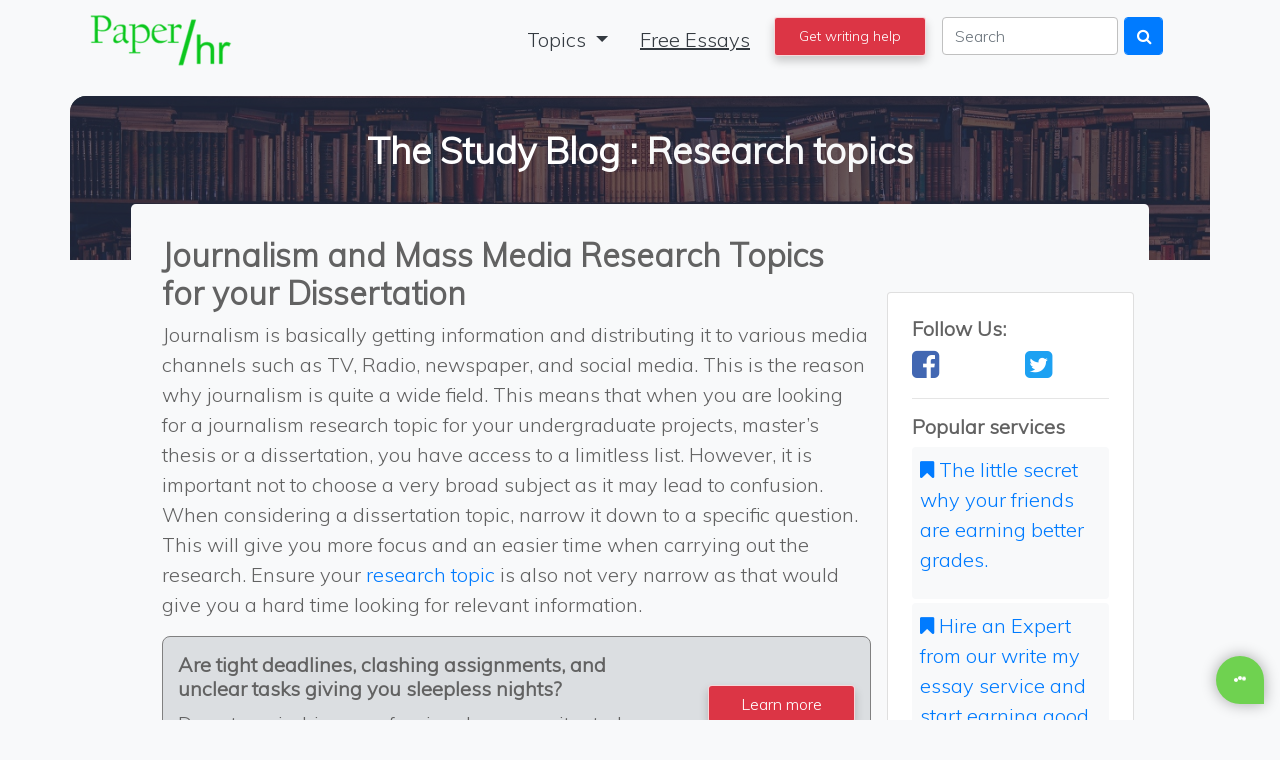

--- FILE ---
content_type: text/html; charset=UTF-8
request_url: https://paperperhour.com/journalism-and-mass-media-research-topics/
body_size: 9473
content:
<!DOCTYPE html>
<html>
<head>
			    	<script type='text/javascript' src='https://platform-api.sharethis.com/js/sharethis.js#property=5e6b3aef7dbd790012fb1cb5&product=sticky-share-buttons&cms=sop' async='async'></script>
	<link rel="canonical" href="https://paperperhour.com/journalism-and-mass-media-research-topics" />
	<meta property="og:locale" content="en_US" />
	<meta property="og:type" content="article" />
	<meta property="og:title" content="Journalism and Mass Media Research Topics for your Dissertation" />
	<meta property="og:description" content="Our journalism researchers have curated a list of interesting research paper topics categorized by subject. Find the perfect topic for your dissertation today" />
	<meta property="og:url" content="https://paperperhour.com/journalism-and-mass-media-research-topics" />
	<meta property="og:site_name" content="Paper per hour" />
	<meta property="article:publisher" content="https://www.facebook.com/Paper-Per-Hour-374000273033158/" />
	<meta property="article:section" content="Articles" />
	<meta property="og:image" content="https://paperperhour.com/assets/how-to-find-research-paper-topics.png" />
	<meta property="og:image:secure_url" content="https://paperperhour.com/assets/how-to-find-research-paper-topics.png" />
	<meta property="og:image:width" content="740" />
	<meta property="og:image:height" content="367" />
	<meta property="og:image:alt" content="Journalism and Mass Media Research Topics for your Dissertation" />
	<meta name="twitter:card" content="summary_large_image" />
	<meta name="twitter:description" content="Our journalism researchers have curated a list of interesting research paper topics categorized by subject. Find the perfect topic for your dissertation today" />
	<meta name="twitter:title" content="Journalism and Mass Media Research Topics for your Dissertation" />
	<meta name="twitter:site" content="@paper_hour" />
	<meta name="twitter:image" content="https://paperperhour.com/assets/how-to-find-research-paper-topics.png" />
	<meta name="twitter:creator" content="@paper_hour" />
	<title>Journalism and Mass Media Research Topics for your Dissertation - Paper Per Hour</title>
	    <meta charset="utf-8">
    <meta http-equiv="X-UA-Compatible" content="IE=edge">
    <meta name="viewport" content="width=device-width, initial-scale=1.0">
	<link rel="stylesheet" href="https://stackpath.bootstrapcdn.com/bootstrap/4.3.1/css/bootstrap.min.css" integrity="sha384-ggOyR0iXCbMQv3Xipma34MD+dH/1fQ784/j6cY/iJTQUOhcWr7x9JvoRxT2MZw1T" crossorigin="anonymous">
	<link rel="stylesheet" href="https://cdnjs.cloudflare.com/ajax/libs/font-awesome/4.7.0/css/font-awesome.min.css">
	<link rel="stylesheet" href="/assets/style_blog.css">
	<link rel="icon" href="/assets/logo2.png">
	<style>
		@import url('https://fonts.googleapis.com/css2?family=Muli:wght@300&display=swap');
		body{
			font-family: 'Muli', sans-serif !important;
			font-weight:300 !important;
			color:#626262 !important;
			}
		#blogcategory{
			text-shadow:none !important;
			font-size:2.3em !important;
			color:white !important;
		}
		.fa-twitter{
			color:#1da1f2 !important;
		}
		.fa-facebook{
			color:#4267b2 !important;
			}
		.protip{
				border-left: 2px solid rgba(0, 0, 0, 0.7);
			}
		p, .lead,li{
			font-size: 20px !important;
			font-weight: 200;
			}
		h1{
			font-size:2rem !important;
			font-weight:800 !important;
		}
		h2{
			font-size:1.7rem !important;
			font-weight:700 !important;
		}
		h3{
			font-size:1.0rem !important;
			font-weight:600 !important;
		}
		.banner3{
			background-image:url("https://paperperhour.com//assets/banner3imagebg.jpg") !important;
			border-radius:1em !important;
			background-position:left;
			background-size:cover;
			background-repeat:no-repeat;
		}
		.banner3_in{
			background:linear-gradient(to top right,rgba(113, 245, 194,0.9),rgba(113, 245, 194,0.9),rgba(113, 245, 194,0.5),rgba(113, 245, 194,0.3));
			border-radius:1em !important;
			border:2px solid rgba(0, 0, 0,0.2);
			margin:0 !important;
		}
		.numberCircle {
			border-radius: 50%;
			width: 20px;
			height: 20px;
			padding: 2px 6px;
			background-color:#bee9fb;
			border: 1px solid rgba(0,0,0,0.4);
			text-align: center;
		}
		img{
			max-width:100%;
		}
      /* Start of bubble styling */
    .chat-bubble{
        position: fixed;
        bottom: 1rem;
        right: 1rem;
        z-index: 100;
    }
    .bubble-icon-box{
        height: 3rem;
        width: 3rem;
        padding: 1rem;
        display: flex;
        align-items: center;
        justify-content: center;
        background-color: #6fd250;
        color: white;
        cursor: pointer;
        position: fixed;
        right: 1rem;
        bottom: 1rem;
        box-shadow: 0 0 15px #0005;
        border-radius: 1.5rem 1.5rem 0  1.5rem ;
        transition: 0.1s ease all;
    }
    .bubble-icon-box:hover{
        border-radius: 1.5rem;
    }
    .buble-dots{
        display: flex;
        justify-content: space-between;
        gap: 0.25rem;
    }
    .dot-1,.dot-2,.dot-3{
        height: 0.25rem;
        width: 0.25rem;
        background-color: white;
        border-radius: 100%;
        transition: all 1s ease;
        animation: animatebubble 2s infinite alternate-reverse;
    }
    .dot-1{
        animation-delay: 0;
    }
    .dot-2{
        animation-delay: 0.5s;
    }
    .dot-3{
        animation-delay: 1.5s;
    }
    @keyframes animatebubble {
        0%,50%,100%{
            transform: translateY(0);
        }
        25%{
            transform: translateY(-2px);
        }
    }
    .bubble-content{
        background-color: #6fd250;
        color: white;
        border-radius: 0.4rem;
        padding: 0.5rem 0;
        opacity: 0;
        height: 0;
        width: 0;
        position: absolute;
        bottom: 4rem;
        right: 0;
    }
    .chat-bubble:hover .bubble-content{
        opacity: 1;
        height: unset;
        width: unset;
        position: relative;
    }
    .bubble-content::before{
        content: '';
        background-color: inherit;
        width: 1rem;
        height: 1rem;
        position: absolute;
        right: 1rem;
        bottom: -0.5rem;
        transform: rotate(45deg);
        border-radius: 100% 0 0 0;
    }
    .bubble-content a{
        display: block;
        width: 100%;
        padding: 0.65rem 1rem;
        white-space: nowrap;
        color: white;
        font-size: 1.1rem;
    }
    .bubble-content a:hover{
        background-color: #fff2;
    }
    .bubble-content a i{
        margin-right: 0.25rem;
    }
/* End of bubble stying */
	</style>

<!-- Global site tag (gtag.js) - Google Analytics -->
<script async src="https://www.googletagmanager.com/gtag/js?id=UA-174469422-1"></script>
<script>
  window.dataLayer = window.dataLayer || [];
  function gtag(){dataLayer.push(arguments);}
  gtag('js', new Date());

  gtag('config', 'UA-174469422-1');
</script>

</head>
<body class="mx-auto bg-light">
	<nav class="navbar navbar-expand-md sticky-top bg-light">
		<div class="container">
			<a href="/blog" class="navbar-brand text-dark"><img src="/assets/logo2.png" width="100%" alt=""></a>
			<button class="navbar-toggler" type="button" data-toggle="collapse" data-target="#navbarResponsive" aria-controls="navbarResponsive" aria-expanded="false" aria-label="Toggle navigation">
				<span class="navbar-toggler-icon"><i class="fa fa-bars" aria-hidden="true"></i></span>
			</button>
			<div class="collapse navbar-collapse" id="navbarResponsive">
				<ul class="navbar-nav ml-auto">
					<li class="nav-item p-md-1 m-md-1">
						<div class="dropdown">
							<a href="#" class="nav-link dropdown-toggle text-dark" data-toggle="dropdown">
							Topics
							</a>
							<div class="dropdown-menu">
							<a class="dropdown-item text-dark" href="/research-paper-topics">Research topics</a>
							<a class="dropdown-item text-dark" href="/essay-topics-hub">Essay topics</a>
							</div>
						</div>
					</li>
					<li class="nav-item p-md-1 m-md-1">
						<a href="/blog/free-essays.php" class="nav-link text-dark top_links">Free Essays</a>
					</li>
					<li class="nav-item p-md-1 m-md-1">
						<a href="/orders/stud/new" class="nav-link btn btn-sm btn-danger p-2 pl-4 pr-4">Get writing help</a>
					</li>
					<li class="nav-item p-md-1 m-md-1">
						<form>
							<div class="row">
								<div class="col-9">
									<input class="form-control" type="text" placeholder="Search" aria-label="Search">
								</div>
								<div class="col-3 ml-n4">
									<button type="submit" class="form-control btn-primary border border-primary rounded"><i class="fa fa-search "></i></button>
								</div>
							</div>
						</form>
					</li>
				</ul>
			</div>
		</div>
	</nav>
	
	<div class="container-fluid mt-md-3">
		<div class="container p-0 top_header rounded-top">
			<div class="col-12 py-5 top_header_in rounded-top">
				<div class="pb-md-4">
					<h2 id="blogcategory" class="text-center mt-md-n3 pb-md-2"><b>The Study Blog : <a href="/research-paper-topics" class="text-light">Research topics</a></b></h2>
				</div>
			</div>
		</div>
		<div class="container mt-n5 py-3">
			<div class="col-12 mx-0 col-md-11 mt-n4 mx-md-auto py-3 rounded top_sec radio_btn bg-light">
				<div class="col-12">
					<div class="row p-0 rounded bg-light">
						<div class="p-0 p-md-3 col-md-9">
							<h1>Journalism and Mass Media Research Topics for your Dissertation</h1>

								<p>Journalism is basically getting information and distributing it to various media channels such as TV, Radio, newspaper, and social media. This is the reason why journalism is quite a wide field. This means that when you are looking for a journalism research topic for your undergraduate projects, master’s thesis or a dissertation, you have access to a limitless list. However, it is important not to choose a very broad subject as it may lead to confusion. When considering a dissertation topic, narrow it down to a specific question. This will give you more focus and an easier time when carrying out the research. Ensure your <a href="/research-paper-topics/">research topic</a> is also not very narrow as that would give you a hard time looking for relevant information.</p>
								    <div class="col-md-12 py-3 my-3" style="border-radius:0.5em;border:1px solid grey; !important;background-color:#dbdee1;">
        <div class="row">
            <div class="col-12 col-md-9">
            <h2 style="text-shadow:none !important;font-size:20px !important;">Are tight deadlines, clashing assignments, and unclear tasks giving you sleepless nights?</h2>
                <p>Do not panic, hire a professional essay writer today.</p>
            </div>
            <div class="col-12 col-md-3 align-self-center justify-content-center">
                <a href="/?utm_source=Blog&utm_medium=Banner&utm_campaign=LM" class="btn btn-danger btn-block">Learn more</a>
            </div>
        </div>
    </div>
								<p>Unlike other fields, a dissertation in journalism is considered to be of good quality if the information received from the interviewee is of good quality. A dissertation in journalism is more than an expression of theoretical knowledge, it has to be more practical and real. Here are just some subjects that one may choose to focus on when working on a journalism dissertation:</p>
								<h2><b>Research topics in journalism/news</b></h2>
								<div class="banner2_outer rounded">
    <div class="col-md-12 banner2_inner py-3 my-2 rounded border border-success shadow">
        <div class="row">
            <div class="col-12 col-md-9">
                <h2 class="text-dark"><b>Earn Good Grades Without Breaking a Sweat</b></h2>
                <p class="text-dark lead"><span class="text-danger">&#10004;</span> We've helped over 1000 students earn better grades since 2017.
                <br><span class="text-danger">&#10004;</span> 98% of our customers are happy with our service</p>
            </div>
            <div class="col-md-3">
                <div class="col-6 mx-auto col-md-12">
                    <a href="https://paperperhour.com/orders/orders/new?utm_source=Blog&utm_medium=Banner&utm_campaign=PaP"> <img src="/assets/banner2order.png" alt="" width="100%"></a>
                </div>
                 <a href="https://paperperhour.com/orders/orders/new?utm_source=Blog&utm_medium=Banner&utm_campaign=PaP" class="btn btn-danger btn-block text-light">Post a Project</a>
            </div>
        </div>
    </div>
</div>
								<p>News is the most common aspect of journalism. This is basically the most straight-forward aspect of journalism. News journalists basically have to distribute facts just the way they are. There are several research topics that can be very appropriate for this journalism aspect:</p>
								<p><span class="numberCircle">1.</span>	The future of journalism. Is true journalism dead? Is social media, paparazzi, blogging the future of journalism?</p>
								<p><span class="numberCircle">2.</span>	Propaganda models. Which propaganda models do the media houses follow? How do different countries differ in how they practice journalism?</p>
								<p><span class="numberCircle">3.</span>	Privacy and journalism. A look at the relationship between British journalism and royal family. How has journalism contributed to Henry and Meghan’s change of lifestyle?</p>
								<p><span class="numberCircle">4.</span>	Journalism and business. Where do media people draw the line? Is the main goal to inform the public or to make money? How do different media houses compromise (in terms of quality) in a bid to attract and keep investors (advertisers).</p>
								<p><span class="numberCircle" id="2">5.</span>	Political instability in African countries. How has journalism contributed to political turmoil in Kenya?</p>
								<p><span class="numberCircle">6.</span>	Women journalists in media. How are women journalists treated in the world? What are the limitations faced by women journalists? Are there places that women journalists shouldn’t be sent to?</p>
								<h2><b>Dissertation topics on political and investigative reporting</b></h2>
								<p><a href="https://en.wikipedia.org/wiki/Investigative_journalism">Investigative journalism</a> is an aspect of journalism that aims at uncovering the truth concerning an issue, an event, or even a person. For investigative and political journalism to be effective, information distributed must be factual. </p>
								<p><span class="numberCircle">1.</span>	Media and image. How does media help establish a country’s image? How can media help change Afghanistan’s negative image in the eyes of the world?</p>
								<p><span class="numberCircle">2.</span>	Media and power hungry politicians. What role does the media play in ensuring that such politicians are kept in check?</p>
								<p><span class="numberCircle">3.</span>	Dangers of investigative journalism. A look at several journalists who have suffered while doing investigative journalism. What steps can media houses take to keep their investigative journalists safe? </p>
								<p><span class="numberCircle">4.</span>	Media in the developing countries. How have politics shaped the developing countries? Why do politicians in developing countries keep giving empty promises that are never fulfilled? </p>
								<p><span class="numberCircle" id="3">5.</span>	What has made USA to be the superpower that it is? The competition between USA and China for the top seat, what role does the media play in this?</p>
								<p><span class="numberCircle">6.</span>	Corruption and politics. A look at Kenyan government and corruption. Why do the two co-exist so efficiently? How has corruption wounded Kenyan economy?</p>
								<div class="p-1 my-2">
    <div class="pt-2 pb-1 protip">
        <p class="ml-3"><i><b>You may also like:</b> <a href="/online-assignment-help">The little secret why your friends are earning better grades</a></i></p>
    </div>
</div>								<h2><b>Dissertation topics on film and animation</b></h2>
								<p>Film and animation involves concepts such as film making, screen writing, editing, and camera work. Film and animation is very broad and often studied separate from journalism. Here are several topics you can choose from:</p>
								<p><span class="numberCircle">1.</span>	Role of race and religion in Hollywood. How are Arabic men depicted in Hollywood cinema?</p>
								<p><span class="numberCircle">2.</span>	Hollywood and Bollywood. How can the two be compared? How have they affected the world economy? How have they changed cultures in the world?</p>
								<p><span class="numberCircle">3.</span>	Place of Nollywood on the film market. How can Nollywood filmmakers improve their industry? </p>
								<p><span class="numberCircle">4.</span>	Bollywood. How has Bollywood grown over time? How has its growth affected Indian economy?</p>
								<p><span class="numberCircle" id="4">5.</span>	Hollywood and violence. Has Hollywood led to increased cases of violence especially among the youths?</p>
								<p><span class="numberCircle">6.</span>	Television or cinema? Is television becoming more popular than cinema?</p>
								<h2><b>Dissertation topics on advertising/corporate communication</b></h2>
								<p>Corporate communication is an important aspect of mass media. Every organization needs a communication department to help in managing all communications in and out of the organization. Corporate communication helps make efficient communication between an organization with its suppliers, investors, customers, employees among others. </p>
								<p>Advertising on the other hand involves promoting a product or a service using the known media channels. It is very popular with big corporations since it is one way you’re assured that your message will reach your audience. </p>
								<h2><b>So what can you cover on your dissertation?</b></h2>
								<p><span class="numberCircle">7.</span>	What is the importance of advertising on the media? Can media exist without advertising?</p>
								<p><span class="numberCircle" id="6">8.</span>	Media is highly dependent on advertising as a means of earning an income. Does this compromise its standards?</p>
								<p><span class="numberCircle">9.</span>	Can large corporations that are doing perfectly well stay without advertising?</p>
								<h2><b>Research topics on business reporting</b></h2>
								<p>Business reporting helps analyze and report commercial activities that affect the economy. Business reporting is usually more detailed than some other aspects. It is also very factual, and requires the business reporters to make complex business reports simple for everyone to understand. There are lots of topics you can choose from when it comes to business reporting. They include:</p>
								<p><span class="numberCircle">1.</span>	Pandemics and economy. A look at different pandemics that have happened worldwide and their effect on the economy. What is the impact of Coronavirus on economy? How is it likely to cause the greatest recession to have ever been experienced?</p>
								<p><span class="numberCircle" id="7">2.</span>	Chinese economy. How has Chinese economy risen so steadily over the years? Will <a href="https://www.who.int/health-topics/coronavirus">Covid-19</a> cause a halt on this steady rise?</p>
								<p><span class="numberCircle">3.</span>	Economy and social networking. How has social networking changed the way business is done? Is ecommerce the future of business?</p>
								<h2><b>Research topics on developmental journalism</b></h2>
								<p>Development is an essential part of our world. Development journalism deals with ideologies, policies, or events that help improve life. Development journalism is quite wide since it covers almost everything and anything that is meant to improve human life. Here are some topics you can choose from if you want to do a dissertation of developmental journalism:</p>
								<p><span class="numberCircle">1.</span>	Education still a distant dream for most children in poor countries. How can media handle the rising cases of illiteracy in undeveloped and developing countries?</p>
								<p><span class="numberCircle">2.</span>	FGM, rape and defilement, and domestic violence cases are still on the rise in many countries. How can media help in reducing these cases?</p>
								<p><span class="numberCircle">3.</span>	Poverty levels still alarming in developing countries. How can the media help in coming up with solutions for this? </p>
								<p>Writing a dissertation on a journalism subject can be quite interesting. However, it is important to understand the nature of journalistic writing. Journalistic writing requires a more practical approach as compared to other fields. It is therefore important to use interviews, surveys, and other practical methods to collect data. </p>

							
		
	                        </div>
        				<div class="col-md-3 mt-5 p-0 float-md-right post_side">
							<div class="card p-4 mt-4">
    <h5><b>Follow Us:</b></h5>
    <div class="row">
        <div class="col">
            <a href="https://www.facebook.com/paperperhour/"><i class="fa fa-facebook-square fa-2x mr-md-2" aria-hidden="true"></i></a>
        </div>
        <div class="col">
            <a href="https://twitter.com/paper_hour"><i class="fa fa-twitter-square fa-2x mr-md-2" aria-hidden="true"></i></a></a>
        </div>
    </div>
    <hr>
    <h5><b>Popular services</b></h5>
    <a href="/online-assignment-help">
        <div>
            <div class="bg-light p-2 mb-1 rounded"><p><b><i class="fa fa-bookmark" aria-hidden="true"></i> The little secret why your friends are earning better grades.</b></p></div>
        </div>
    </a>      
    <a href="/write-my-essay/ ">
        <div >
            <div class="bg-light p-2 mb-1 rounded"><p><b><i class="fa fa-bookmark" aria-hidden="true"></i> Hire an Expert from our write my essay service and start earning good grades.</b></p></div>
        </div>
    </a>
    <a href="/can-someone-write-my-paper-for-me-online/">
        <div >
            <div class="bg-light p-2 mb-1 rounded"><p><b><i class="fa fa-bookmark" aria-hidden="true"></i> Can Someone Write My Paper for Me Online? Yes, We Can!</b></p></div>
        </div>
    </a>
    <hr>
    <h5><b>Topic Hubs</b></h5>
    <a href="/research-paper-topics/">
        <div>
            <div><p><b><i class="fa fa-file-text-o" aria-hidden="true"></i> Research topics</b></p></div>
        </div>
    </a> 
    <a href="/essay-topics-hub">
        <div>
            <div><p><b><i class="fa fa-file-text-o" aria-hidden="true"></i> Essay Topics</b></p></div>
        </div>
    </a> 
    <hr>
    <h5><b>Popular articles</b></h5>
    <a href="/six-proven-ways-cheat-turnitin/">
        <div>
            <div><p><b><i class="fa fa-check" aria-hidden="true"></i> Six Proven ways to cheat Turnitin with Infographic</b></p></div>
        </div>
    </a>      
    <a href="/nursing-philosophy-complete-guide-with-examples/">
        <div >
            <div><p><b><i class="fa fa-check" aria-hidden="true"></i> Understanding Philosophy of Nursing: Complete Guide With Examples</b></p></div>
        </div>
    </a>
    <a href="/controversial-argumentative-essay-topics/">
        <div>
            <div><p><b><i class="fa fa-check" aria-hidden="true"></i> 50+ Collection of the Most Controversial Argumentative Essay Topics</b></p></div>
        </div>
    </a>
    <a href="/economics-research-topics/" >
        <div >
            <div><p><b><i class="fa fa-check" aria-hidden="true"></i> 50+ Economics research Topics and Topic Ideas for dissertation</b></p></div>
        </div>
    </a>
    <a href="/sociology-research-paper-topics/" >
        <div >
            <div><p><b><i class="fa fa-check" aria-hidden="true"></i> 20+ Interesting Sociology research topics and Ideas for Your Next Project</b></p></div>
        </div>
    </a>
</div>						</div>
					</div>
				</div>
			</div>
		</div>
	</div>
	<div class="modal fade" id="exampleModal" tabindex="-1" role="dialog" aria-labelledby="exampleModalLabel" aria-hidden="true">
  <div class="modal-dialog modal-lg mt_modal" role="document">
    <div class="modal-content">
      <div class="modal-header">
        <button type="button" class="close" data-dismiss="modal" aria-label="Close">
          <span aria-hidden="true">&times;</span>
        </button>
      </div>
      <div class="modal-body" style="width:100%;">
        <div class="px-3 py-2">
          <div class="row">
            <div class="col-md-8">
              <h4><b>RAISE YOUR HAND IF YOU ARE TIRED OF WRITING COLLEGE PAPERS!</b></h4>
              <h6 class="text-danger mt-2"><b>Hire a professional academic writer today</b></h6>
            <p class="mt-2">Each paper you order from us is of IMPECCABLE QUALITY and PLAGIARISM FREE</p>
                            <form method="GET" action="/orders/register-ext-campaign">

              <div class="row">
              <div class="col-md-8 mt-2">
                  <input type="email" name="email" required id="mail" placeholder="Enter Your Email Address" class="rounded p-2 input_full">
                </div>
                <div class="col-md-4 mt-2">
                  <input type="submit" value="GET STARTED" class="btn btn-danger btn-block text-light p-2">
                </div>
              </div>
                            </form>

              <p class="mt-2"><small>Use code <b class="text-danger">PPH10</b> to get 10% discount. Terms and condition apply.</small></p>
            </div>
            <div class="col-md-4 d-none d-md-block"><img src="/assets/rightside.jpg" width="100%" class="rounded"></div>
          </div>
        </div>

      </div>

    </div>
  </div>
</div>
<script>
setTimeout(() => {
    $("#exampleModal").modal('show');
}, 13500);
</script>
    <div class="container-fluid py-5" style="background-color:#30355e33">
    <div class="container">
        <div class="row">
			<div class="col-md-9 col-lg-7 align-self-center justify-content-center">
				<h2 style="color:#626262!important; font-size: 2.3em!important;"><b>Ready to hire a professional essay writer?</b></h2>
				<p class="my-3">Each paper you receive from us is plagiarism-free and will fetch you a good grade. We are proud to have helped 10,000+ students achieve their academic dreams. Enjoy our services by placing your order today.</p>
				<form method="GET" action="/orders/register-ext-campaign" class="bg-light p-1 shadow rounded-lg border">
					<div class="row">
						<div class="col-md-9 mb-1 mb-md-0">
							<input type="email" name="email" required id="mail" placeholder="Enter Your Email Address" class="bg-light slider_input form-control">
						</div>
						<div class="col-md-3">
							<input type="submit" class="btn btn-danger btn-block" value="Get Started">
						</div>
					</div>
				</form>
			</div>
			<div class="col-lg-1 d-none d-lg-flex"></div>
			<div class="col-md-4 align-self-center justify-content-center d-none d-md-flex">
				<img src="/assets/hire-essay-writer.jpg" class="col-12 college_img" alt="hire a professional essay writer" style="border-radius:50%;" width="100%">
			</div>
		</div>
	</div>
</div>
<div class="container-fluid bg-dark p-4 text-light">
	<div class="container pt-md-3">
		<div class="row">
			<div class="col-6 col-md p-md-3 m-md-2">
				<h4 class="pb-md-1"><span class="text-light">Services</span></h4>
				<hr>
				<p class="pb-md-1"><a href="/can-someone-write-my-paper-for-me-online/" class="text-light">Write my paper</a></p>
				<p class="pb-md-1"><a href="/online-assignment-help/" class="text-light">Do my assignment</a></p>
				<p class="pb-md-1"><a href="/write-my-essay/" class="text-light">Essay writing help</a></p>
				<p class="pb-md-1"><a href="/research-paper-writing-service" class="text-light">Research paper help</a></p>
				<p class="pb-md-1"><a href="/college-homework-help/" class="text-light">College homework help</a></p>
			</div>

			<div class="col-6 col-md p-md-3 m-md-2">
				<h4 class="pb-md-1"><span class="text-light">Guides</span></h4>
				<hr>
				<p class="pb-md-1"><a href="/essay-writing-guide" class="text-light">Essay writing guide</a></p>
				<p class="pb-md-1"><a href="/writing-a-college-admission-essay" class="text-light">College admission essay</a></p>
				<p class="pb-md-1"><a href="/how-to-write-research-paper" class="text-light">Writing a research paper</a></p>
				<p class="pb-md-1"><a href="/popular-academic-paper-format-used-in-academic-writing" class="text-light">Paper format for writing</a></p>
			</div>

			<div class="col-6 col-md p-md-3 m-md-2">
				<h4 class="pb-md-1"><span class="text-light">Legal</span></h4>
				<hr>
				<p class="pb-md-1"><a href="/terms-and-conditions" class="text-light">Terms & conditions</a></p>
				<p class="pb-md-1"><a href="/privacy-policy/" class="text-light">Privacy Policy</a></p>
				<p class="pb-md-1"><a href="/cookie-policy/" class="text-light">Cookie Policy</a></p>
				<p class="pb-md-1"><a href="/money-back-guarantee/" class="text-light">Money-Back Guarantee</a></p>
			</div>

			<div class="col-6 col-md p-md-3 m-md-2">
				<h4 class="pb-md-1"><span class="text-light">Company</span></h4>
				<hr>
				<p class="pb-md-1"><a href="/" class="text-light">Home</a></p>
				<p class="pb-md-1"><a href="/our-services/" class="text-light">Our services</a></p>
				<p class="pb-md-1"><a href="/contact-us/" class="text-light">Contact Us</a></p>
				<p class="pb-md-1"><a href="/blog/" class="text-light">Blog</a></p>
			</div>

			<div class="col-6 col-md p-md-3 m-md-2">
				<h4 class="pb-md-1"><span class="text-light">We Accept</span></h4>
				<hr>
				<img src="/assets/we-accept.png" alt="" width="60%">
			</div>
			<div class="col-12">
				<div class="container">
					<div class="col-11 col-md-10 ml-auto mr-auto pt-2 text-center">
						<p class="text-light pt-2 mt-2"><small>Copyright &copy; 2017 Paper Per Hour. All rights reserved.</small></p>
					</div>
				</div>
			</div>
		</div>
	</div>
</div>
<div class="chat-bubble" onclick="showContent()">
  <div class="bubble-content">
    <a href="/orders/stud/new"><i class="bi bi-file-earmark-text"></i> Get a quote</a>
    <a href="/orders/tickets"><i class="bi bi-chat-left-dots"></i> Chat with support</a>
    <a href="/our-writers"><i class="bi bi-person-workspace"></i> Find an expert</a>
    <a href="/online-assignment-help/#faqs"><i class="bi bi-question-square"></i> Frequently asked questions</a>
  </div>
  <div class="bubble-icon-box">
    <div class="buble-dots">
      <span class="dot-1"></span>
      <span class="dot-2"></span>
      <span class="dot-3"></span>
    </div>
  </div>
</div>
<script src="https://code.jquery.com/jquery-3.6.0.min.js" integrity="sha256-/xUj+3OJU5yExlq6GSYGSHk7tPXikynS7ogEvDej/m4=" crossorigin="anonymous"></script>
<script src="https://cdnjs.cloudflare.com/ajax/libs/popper.js/1.14.7/umd/popper.min.js" integrity="sha384-UO2eT0CpHqdSJQ6hJty5KVphtPhzWj9WO1clHTMGa3JDZwrnQq4sF86dIHNDz0W1" crossorigin="anonymous"></script>
<script src="https://stackpath.bootstrapcdn.com/bootstrap/4.3.1/js/bootstrap.min.js" integrity="sha384-JjSmVgyd0p3pXB1rRibZUAYoIIy6OrQ6VrjIEaFf/nJGzIxFDsf4x0xIM+B07jRM" crossorigin="anonymous"></script>
<!--Add the following script at the bottom of the web page (before </body></html>)-->
<!--<script type="text/javascript">function add_chatinline(){var hccid=33542263;var nt=document.createElement("script");nt.async=true;nt.src="https://www.mylivechat.com/chatinline.aspx?hccid="+hccid;var ct=document.getElementsByTagName("script")[0];ct.parentNode.insertBefore(nt,ct);}
add_chatinline();</script>-->
<script defer src="https://static.cloudflareinsights.com/beacon.min.js/vcd15cbe7772f49c399c6a5babf22c1241717689176015" integrity="sha512-ZpsOmlRQV6y907TI0dKBHq9Md29nnaEIPlkf84rnaERnq6zvWvPUqr2ft8M1aS28oN72PdrCzSjY4U6VaAw1EQ==" data-cf-beacon='{"version":"2024.11.0","token":"c0053749f6f14626b534cf8420ff8787","r":1,"server_timing":{"name":{"cfCacheStatus":true,"cfEdge":true,"cfExtPri":true,"cfL4":true,"cfOrigin":true,"cfSpeedBrain":true},"location_startswith":null}}' crossorigin="anonymous"></script>
</body>
</html>

--- FILE ---
content_type: text/css; charset=utf-8
request_url: https://paperperhour.com/assets/style_blog.css
body_size: 1223
content:
.top_header {
  background-image: url("library.jpg");
  background-size: cover;
  background-repeat: no-repeat;
}
.top_header_in {
  background:rgba(43,41,66, 0.7);
}
.post_center{
  background-image: url("post-center.jpg");
  background-size: cover;
  background-repeat: no-repeat;
}
.btn{
  box-shadow: 0 5px 10px rgba(0, 0, 0, 0.2);
  border: 1px solid rgba(255, 255, 255, 0.8) !important;
}
.text-warning{
  color:#d7722e !important;
}
.btn-warning{
  background-color:#d7722a !important;
}
.bg_none {
  background-color: rgba(255, 255, 255, 0.85);
}
.top_links{
  text-decoration: underline;
}
.top_links:hover{
  text-decoration: none;
}
.rounded-top{
  border-top-left-radius: 1em !important;
  border-top-right-radius: 1em !important;
}
.btn_home{
  background-color: #e8f2fc;
}
.btn_homet{
  color:#007bff;
  text-decoration: none;
}
.btn_homet:hover,.active{
  text-decoration: none;
  color:rgb(43,41,66);
}

@media only screen and (min-width: 768px) {
  .btn_homet:hover::after,.active::after{
  content: '';
  width:90%;
  margin:0 5%;
  height:2px;
  background-color: rgb(43,41,66);
  position: absolute;
  top:2.45em;
  left:0;
}
}

.btn_menu{
  box-shadow: none !important;
}
.top_sec{
  background-color: #ffffff;
  border-radius: .3em !important;
}
.radio_btn input[type="radio"]{
    display: none;
}
.radio_btn input[type="radio"]:checked + label {
    background-color: #ffffff !important;
    color: #007bff !important;
    border-radius: 0.5em !important;
    border: 1.5px solid #e6e8f3 !important;
}
.btn-warning{
  background-color: #e1ac7d !important;
}
input[type="text"]{
  width:100% !important;
  border:1px solid silver;
}
.full_inputs{
  width:100% !important;
}
.fa-facebook-square{
  color:#4267b2 !important;
}
.fa-twitter-square{
  color:#1da1f2 !important;
}.fa-instagram{
  color:#ed4956
 !important;
}
.banner1_outer{
  background-image: url("banner1.png");
  background-position: right;
  background-repeat: no-repeat;
  background-size:50%;
}
.banner1_inner{
  background: linear-gradient(to right,rgba(113, 245, 194,1), rgba(113, 245, 194,0.7),rgba(113, 245, 194,0.4),rgba(113, 245, 194,0.1),transparent);
}
.banner1_inner p , h3{
  text-shadow: 1px 1px 1px white;
}
.banner2_outer{
  background-image: url("banner2.png");
  background-repeat: repeat;
}
.banner2_inner{
  background:  rgba(113, 245, 194,0.8);
}
.banner2_inner p , h2{
  text-shadow: 1px 1px 1px silver;
}
.rounded_banner3{
  border-radius: 3em;
  border:2px solid rgb(113, 245, 194) !important;
}
.btn_customized{
  border-radius: 1em !important;
}
.btn_customized:hover{
  border-radius: 1em !important;
  transform: scale(1.01);
}
.input_full {
  border: 1.5px solid rgba(0, 0, 0, 0.2);
  width: 100% !important;
}
.mt_modal {
  margin-top: 25vh;
  margin-bottom: 25vh;
  height: 50vh;
}

/* Start of bubble styling */
    .chat-bubble{
        position: fixed;
        bottom: 1rem;
        right: 1rem;
        z-index: 100;
    }
    .bubble-icon-box{
        height: 3rem;
        width: 3rem;
        padding: 1rem;
        display: flex;
        align-items: center;
        justify-content: center;
        background-color: #69ca27;
        color: white;
        cursor: pointer;
        position: fixed;
        right: 1rem;
        bottom: 1rem;
        box-shadow: 0 0 15px #0005;
        border-radius: 1.5rem 1.5rem 0  1.5rem ;
        transition: 0.1s ease all;
    }
    .bubble-icon-box:hover{
        border-radius: 1.5rem;
    }
    .buble-dots{
        display: flex;
        justify-content: space-between;
        gap: 0.25rem;
    }
    .dot-1,.dot-2,.dot-3{
        height: 0.25rem;
        width: 0.25rem;
        background-color: white;
        border-radius: 100%;
        transition: all 1s ease;
        animation: animatebubble 2s infinite alternate-reverse;
    }
    .dot-1{
        animation-delay: 0;
    }
    .dot-2{
        animation-delay: 0.5s;
    }
    .dot-3{
        animation-delay: 1.5s;
    }
    @keyframes animatebubble {
        0%,50%,100%{
            transform: translateY(0);
        }
        25%{
            transform: translateY(-2px);
        }
    }
    .bubble-content{
        background-color: #0a6199;
        color: white;
        border-radius: 0.4rem;
        padding: 0.5rem 0;
        opacity: 0;
        height: 0;
        width: 0;
        position: absolute;
        bottom: 4rem;
        right: 0;
    }
    .chat-bubble:hover .bubble-content{
        opacity: 1;
        height: unset;
        width: unset;
        position: relative;
    }
    .bubble-content::before{
        content: '';
        background-color: inherit;
        width: 1rem;
        height: 1rem;
        position: absolute;
        right: 1rem;
        bottom: -0.5rem;
        transform: rotate(45deg);
        border-radius: 100% 0 0 0;
    }
    .bubble-content a{
        display: block;
        width: 100%;
        padding: 0.65rem 1rem;
        white-space: nowrap;
        color: white;
        font-size: 1.1rem;
    }
    .bubble-content a:hover{
        background-color: #fff2;
    }
    .bubble-content a i{
        margin-right: 0.25rem;
    }
/* End of bubble stying */
